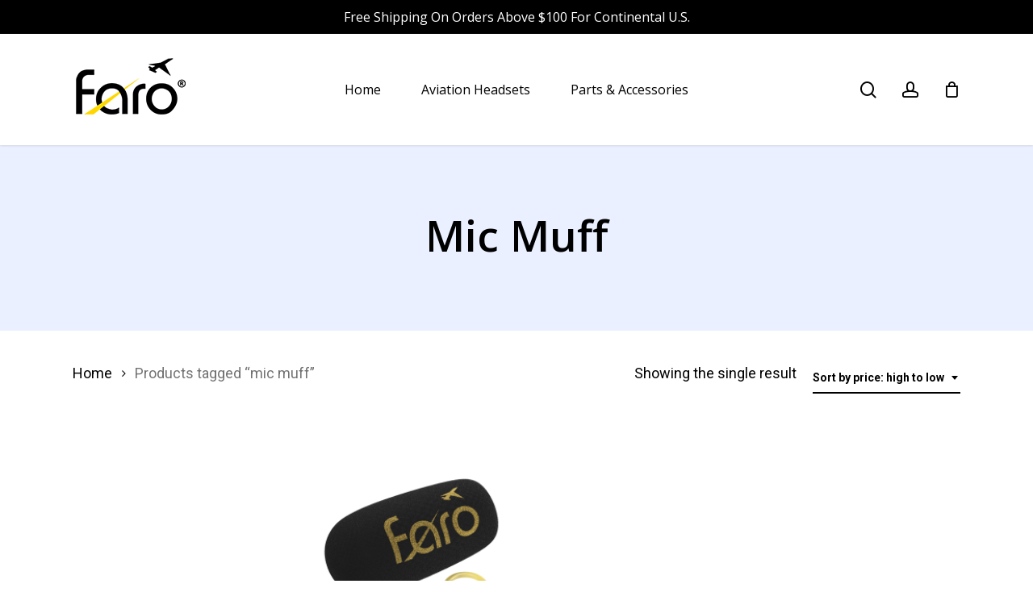

--- FILE ---
content_type: text/css; charset=utf-8
request_url: https://faroaviation.b-cdn.net/wp-content/themes/salient-child/style.css?ver=18.0.2
body_size: -171
content:
/*
Theme Name: Salient Child
Template: salient
Version: 1.0
Text Domain: salient-child
*/
